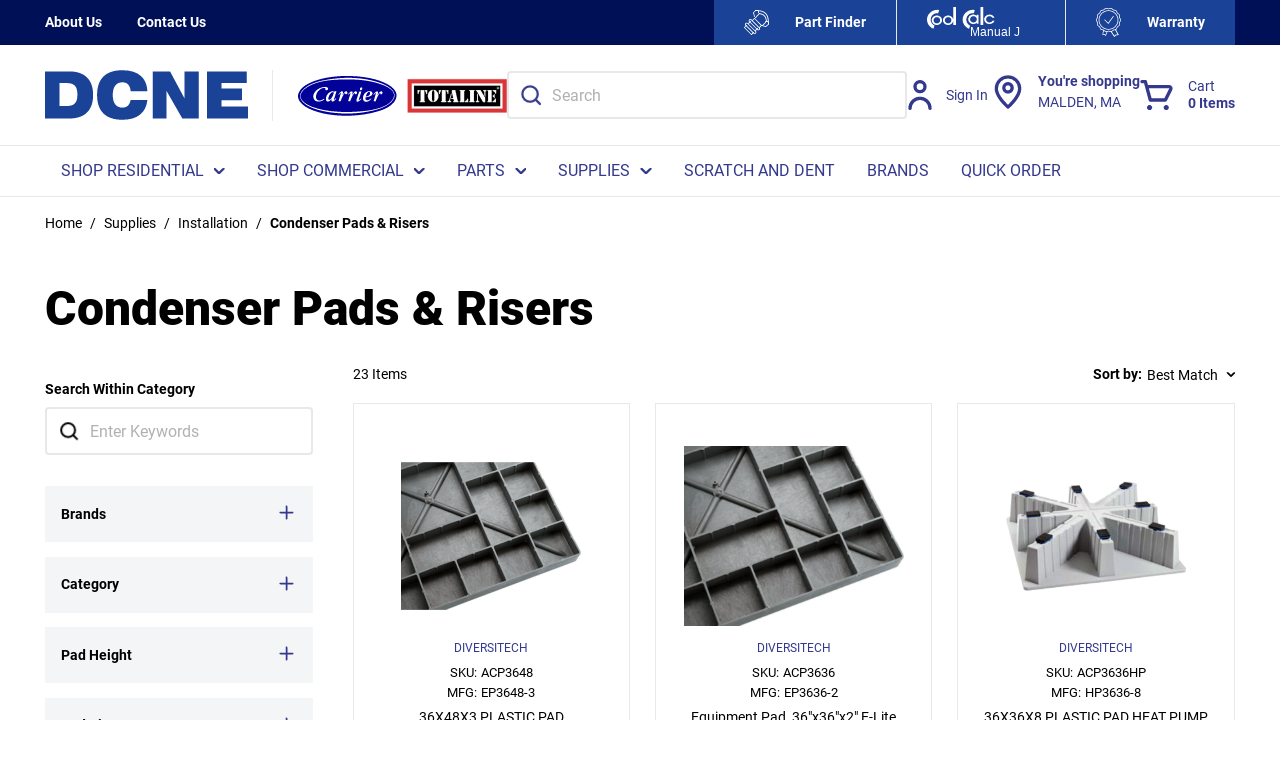

--- FILE ---
content_type: image/svg+xml
request_url: https://d36aiwq7h8e0h3.cloudfront.net/userfiles/dcnelogofooter.svg
body_size: 822
content:
<svg xmlns="http://www.w3.org/2000/svg" viewBox="0 0 1276 308"><path fill="#fffcfc" fill-rule="evenodd" d="M433.482 1.982c-46.656 10.55-79.045 37.715-94.83 79.536-14.319 37.934-15.039 96.546-1.678 136.615 6.891 20.666 16.111 35.997 30.003 49.891 22.34 22.343 52.997 34.998 94.674 39.078 14.924 1.462 50.25.607 63.839-1.544 65.588-10.382 104.748-46.847 116.549-108.531 1.172-6.127 1.882-11.79 1.578-12.584-.473-1.232-8.23-1.443-53.067-1.443h-52.512l-.606 2.75c-3.112 14.115-8.484 25.206-15.703 32.425C512.891 227.014 501.786 231 486 231c-17.028 0-28.566-4.41-39.056-14.927-7.649-7.669-11.043-13.357-14.962-25.073-3.711-11.095-4.982-20.919-4.982-38.5 0-25.754 3.965-42.471 13.352-56.302 9.158-13.492 20.616-20.291 37.904-22.49 32.767-4.168 54.764 14.405 59.268 50.042l.664 5.25H643v-5.901c0-9.054-3.624-28.221-7.562-39.997C621.278 40.761 589.511 13.776 540 2.03 532.104.157 528.302.02 486.5.091c-39.656.068-45.952.293-53.018 1.891M1 152v148l85.75-.02c68.379-.015 87.877-.307 96.25-1.439 37.028-5.006 62.016-16.311 83-37.551 18.267-18.49 28.804-40.593 34.56-72.49 2.192-12.142 3.037-45.056 1.531-59.619-7.685-74.336-50.678-116.413-126.515-123.815C168.842 4.409 133.269 4 82.826 4H1v148m676 0v148h87V128.569l49.156 85.716L862.312 300H966V3.979l-44.75.261-44.75.26-.5 83.555-.5 83.555-44.885-83.805L785.731 4H677v148m340 0v148h259v-76h-167v-37.985l64.25-.258 64.25-.257.262-36.75.263-36.75H1109V78h159V4h-251v148m-924-2.512v71.68l32.25-.417c29.804-.385 32.819-.587 39.747-2.656 20.364-6.082 30.577-17.282 36.207-39.71 1.958-7.802 2.223-11.385 2.174-29.385-.048-17.858-.337-21.531-2.239-28.5-6.183-22.645-17.002-33.995-37.825-39.684-6.993-1.911-11.098-2.181-39.064-2.571L93 77.809v71.679"/></svg>